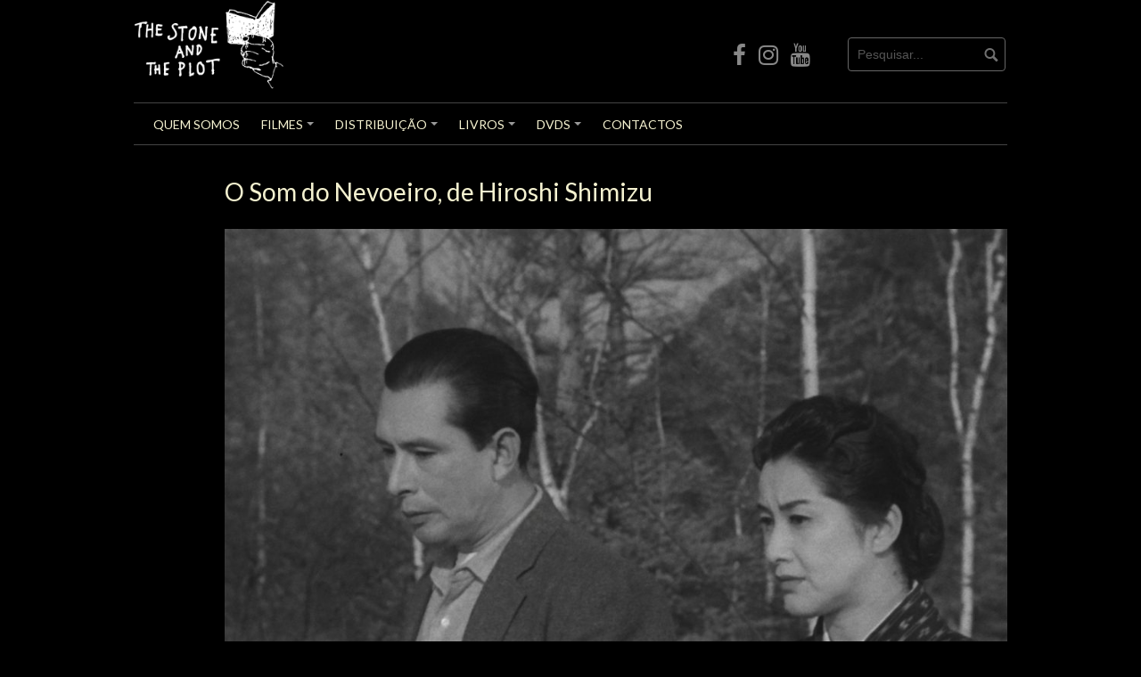

--- FILE ---
content_type: text/html; charset=UTF-8
request_url: https://thestoneandtheplot.pt/o-som-do-nevoeiro/
body_size: 9059
content:
<!DOCTYPE html>
<html lang="pt-PT">
<head>
<meta charset="UTF-8">
<meta name="viewport" content="width=device-width, initial-scale=1">
<link rel="profile" href="http://gmpg.org/xfn/11">
<link rel="pingback" href="https://thestoneandtheplot.pt/xmlrpc.php">


<title>O Som do Nevoeiro, de Hiroshi Shimizu &#8211; The Stone and The Plot</title>
<meta name='robots' content='max-image-preview:large' />
<link rel='dns-prefetch' href='//s.w.org' />
<link rel="alternate" type="application/rss+xml" title="The Stone and The Plot &raquo; Feed" href="https://thestoneandtheplot.pt/feed/" />
<link rel="alternate" type="application/rss+xml" title="The Stone and The Plot &raquo; Feed de comentários" href="https://thestoneandtheplot.pt/comments/feed/" />
		<script type="text/javascript">
			window._wpemojiSettings = {"baseUrl":"https:\/\/s.w.org\/images\/core\/emoji\/13.1.0\/72x72\/","ext":".png","svgUrl":"https:\/\/s.w.org\/images\/core\/emoji\/13.1.0\/svg\/","svgExt":".svg","source":{"concatemoji":"https:\/\/thestoneandtheplot.pt\/wp-includes\/js\/wp-emoji-release.min.js?ver=5.8.6"}};
			!function(e,a,t){var n,r,o,i=a.createElement("canvas"),p=i.getContext&&i.getContext("2d");function s(e,t){var a=String.fromCharCode;p.clearRect(0,0,i.width,i.height),p.fillText(a.apply(this,e),0,0);e=i.toDataURL();return p.clearRect(0,0,i.width,i.height),p.fillText(a.apply(this,t),0,0),e===i.toDataURL()}function c(e){var t=a.createElement("script");t.src=e,t.defer=t.type="text/javascript",a.getElementsByTagName("head")[0].appendChild(t)}for(o=Array("flag","emoji"),t.supports={everything:!0,everythingExceptFlag:!0},r=0;r<o.length;r++)t.supports[o[r]]=function(e){if(!p||!p.fillText)return!1;switch(p.textBaseline="top",p.font="600 32px Arial",e){case"flag":return s([127987,65039,8205,9895,65039],[127987,65039,8203,9895,65039])?!1:!s([55356,56826,55356,56819],[55356,56826,8203,55356,56819])&&!s([55356,57332,56128,56423,56128,56418,56128,56421,56128,56430,56128,56423,56128,56447],[55356,57332,8203,56128,56423,8203,56128,56418,8203,56128,56421,8203,56128,56430,8203,56128,56423,8203,56128,56447]);case"emoji":return!s([10084,65039,8205,55357,56613],[10084,65039,8203,55357,56613])}return!1}(o[r]),t.supports.everything=t.supports.everything&&t.supports[o[r]],"flag"!==o[r]&&(t.supports.everythingExceptFlag=t.supports.everythingExceptFlag&&t.supports[o[r]]);t.supports.everythingExceptFlag=t.supports.everythingExceptFlag&&!t.supports.flag,t.DOMReady=!1,t.readyCallback=function(){t.DOMReady=!0},t.supports.everything||(n=function(){t.readyCallback()},a.addEventListener?(a.addEventListener("DOMContentLoaded",n,!1),e.addEventListener("load",n,!1)):(e.attachEvent("onload",n),a.attachEvent("onreadystatechange",function(){"complete"===a.readyState&&t.readyCallback()})),(n=t.source||{}).concatemoji?c(n.concatemoji):n.wpemoji&&n.twemoji&&(c(n.twemoji),c(n.wpemoji)))}(window,document,window._wpemojiSettings);
		</script>
		<style type="text/css">
img.wp-smiley,
img.emoji {
	display: inline !important;
	border: none !important;
	box-shadow: none !important;
	height: 1em !important;
	width: 1em !important;
	margin: 0 .07em !important;
	vertical-align: -0.1em !important;
	background: none !important;
	padding: 0 !important;
}
</style>
	<link rel='stylesheet' id='wp-block-library-css'  href='https://thestoneandtheplot.pt/wp-includes/css/dist/block-library/style.min.css?ver=5.8.6' type='text/css' media='all' />
<link rel='stylesheet' id='foobox-free-min-css'  href='https://thestoneandtheplot.pt/wp-content/plugins/foobox-image-lightbox/free/css/foobox.free.min.css?ver=2.7.17' type='text/css' media='all' />
<link rel='stylesheet' id='coral-dark-style-css'  href='https://thestoneandtheplot.pt/wp-content/themes/coral-dark/style.css?ver=5.8.6' type='text/css' media='all' />
<style id='coral-dark-style-inline-css' type='text/css'>
body, button, input, select, textarea {	font-family: Verdana, Geneva, sans-serif;}
		h1, h2, h3, h4, h5, h6 { font-family: Verdana, Geneva, sans-serif;}
		h1.site-title, h3.site-title { font-family: Verdana, Geneva, sans-serif;}
		
		body, button, input, select, textarea {	font-size: 14px;}
		h1.site-title, h3.site-title {
			margin-top: 25px; 
			font-size: 36px; 
		}
		h1.site-title a,
		h1.site-title a:visited,
		h1.site-title a:hover,
		h1.site-title a:active,
		h1.site-title a:focus,
		h3.site-title a,
		h3.site-title a:visited,
		h3.site-title a:hover,
		h3.site-title a:active,
		h3.site-title a:focus {
			color: #eeeeee !important;
		}
		
		h2.site-description, h4.site-description {
			margin-top: -5px;
			font-size: 14px;
			color: #999999;
		}
		.custom-logo {max-height: 100px;}
		@media screen and (min-width: 768px) {
			.main-navigation {margin-top: 15px;}
			#search1 {margin-top: 42px;}
			#social1 {margin-top: 47px;}
		}
	
</style>
<script type='text/javascript' src='https://thestoneandtheplot.pt/wp-includes/js/jquery/jquery.min.js?ver=3.6.0' id='jquery-core-js'></script>
<script type='text/javascript' src='https://thestoneandtheplot.pt/wp-includes/js/jquery/jquery-migrate.min.js?ver=3.3.2' id='jquery-migrate-js'></script>
<script type='text/javascript' src='https://thestoneandtheplot.pt/wp-content/themes/coral-dark/js/jquery.nivo.slider.pack.js?ver=3.2' id='nivo-slider-js'></script>
<script type='text/javascript' id='foobox-free-min-js-before'>
/* Run FooBox FREE (v2.7.17) */
var FOOBOX = window.FOOBOX = {
	ready: true,
	disableOthers: false,
	o: {wordpress: { enabled: true }, countMessage:'image %index of %total', excludes:'.fbx-link,.nofoobox,.nolightbox,a[href*="pinterest.com/pin/create/button/"]', affiliate : { enabled: false }},
	selectors: [
		".gallery", ".wp-block-gallery", ".wp-caption", ".wp-block-image", "a:has(img[class*=wp-image-])", ".foobox"
	],
	pre: function( $ ){
		// Custom JavaScript (Pre)
		
	},
	post: function( $ ){
		// Custom JavaScript (Post)
		
		// Custom Captions Code
		
	},
	custom: function( $ ){
		// Custom Extra JS
		
	}
};
</script>
<script type='text/javascript' src='https://thestoneandtheplot.pt/wp-content/plugins/foobox-image-lightbox/free/js/foobox.free.min.js?ver=2.7.17' id='foobox-free-min-js'></script>
<link rel="https://api.w.org/" href="https://thestoneandtheplot.pt/wp-json/" /><link rel="alternate" type="application/json" href="https://thestoneandtheplot.pt/wp-json/wp/v2/posts/888" /><link rel="EditURI" type="application/rsd+xml" title="RSD" href="https://thestoneandtheplot.pt/xmlrpc.php?rsd" />
<link rel="wlwmanifest" type="application/wlwmanifest+xml" href="https://thestoneandtheplot.pt/wp-includes/wlwmanifest.xml" /> 
<meta name="generator" content="WordPress 5.8.6" />
<link rel="canonical" href="https://thestoneandtheplot.pt/o-som-do-nevoeiro/" />
<link rel='shortlink' href='https://thestoneandtheplot.pt/?p=888' />
<link rel="alternate" type="application/json+oembed" href="https://thestoneandtheplot.pt/wp-json/oembed/1.0/embed?url=https%3A%2F%2Fthestoneandtheplot.pt%2Fo-som-do-nevoeiro%2F" />
<link rel="alternate" type="text/xml+oembed" href="https://thestoneandtheplot.pt/wp-json/oembed/1.0/embed?url=https%3A%2F%2Fthestoneandtheplot.pt%2Fo-som-do-nevoeiro%2F&#038;format=xml" />
<link rel="icon" href="https://thestoneandtheplot.pt/wp-content/uploads/2021/11/cropped-ICO-ICO-32x32.png" sizes="32x32" />
<link rel="icon" href="https://thestoneandtheplot.pt/wp-content/uploads/2021/11/cropped-ICO-ICO-192x192.png" sizes="192x192" />
<link rel="apple-touch-icon" href="https://thestoneandtheplot.pt/wp-content/uploads/2021/11/cropped-ICO-ICO-180x180.png" />
<meta name="msapplication-TileImage" content="https://thestoneandtheplot.pt/wp-content/uploads/2021/11/cropped-ICO-ICO-270x270.png" />
		<style type="text/css" id="wp-custom-css">
			@import url('https://fonts.googleapis.com/css2?family=Asap&family=Baloo+Bhaijaan+2&family=Lato&family=Montserrat&family=Poppins&family=Roboto&display=swap');

.blocks-gallery-item figcaption {display:none;}
	
html body.home.page-template-default.page.page-id-21.wp-custom-logo.wp-embed-responsive div#page.hfeed.site div#content.site-content.grid-container div#primary.content-area.egrid.grid-90.tablet-grid-90.mobile-grid-100.push-10.tablet-push-10 main#main.site-main article#post-21.post-21.page.type-page.status-publish.hentry header.entry-header h1.entry-title{display:none;}

img.attachment-large.size-large.wp-post-image{max-height:500px; width: auto; padding-bottom: 10px;}


.entry-meta {
	display: none;
}

.update {
	display: none;
}

.cat-links {
	display: none;
}

.nav-links {
	display: none;
}


/* WP EMBED */

.wp-embed {
	background-color: black;
	background: black;
}

.post-30{background: #000;}

html.js body.post-template-default.single.single-post.postid-30.single-format-standard.logged-in.wp-custom-logo.wp-embed-responsive div.wp-embed.post-30.post.type-post.status-publish.format-standard.has-post-thumbnail.hentry.category-documentario-de-longa-metragem.category-filmes div.wp-embed-footer div.wp-embed-site-title a span{display:none;}

/* TIPOS DE LETRA PARA ESCOLHA */



#post-213 * {
	font-family: 'Asap', sans-serif; !important;
	color: #f5f2d0;
}



/* COR E LETRA MENU */

.menu-item a{
	font-family: 'Lato', sans-serif;
	color: #f5f2d0;
}
.menu-item a:hover {
	font-family: 'Lato', sans-serif;
	color: #fafbf5;
}

body p, body h1{
	font-family: 'Lato', sans-serif;
	color: #f5f2d0;
}

.sm-clean ul a, .sm-clean ul a:hover, .sm-clean ul a:focus, .sm-clean ul a:active {
    font-family: 'Lato', sans-serif;
}


/*                      */

.wp-embed {
	background: black;
}
/****** LEGENDAS GALERIA *******/



/* Add multi-line by line breaks to Gutenberg galleries. */
.blocks-gallery-item figcaption {
	white-space: pre-line;
	color: whitesmoke;
}

/* Prevent the last image from growing to fill available space if there aren't three images in a row. */
.blocks-gallery-item {
	flex-grow: 0 !important;
	display: inline-block !important;
}

.wp-block-gallery .blocks-gallery-image figure, .wp-block-gallery .blocks-gallery-item figure {
	display: inline-block;
	height: auto;
	padding: 1px 0;
}

.wp-block-gallery.is-cropped .blocks-gallery-image a, .wp-block-gallery.is-cropped .blocks-gallery-image img, .wp-block-gallery.is-cropped .blocks-gallery-item a, .wp-block-gallery.is-cropped .blocks-gallery-item img {
	height: 270px;
}	

.wp-block-gallery .blocks-gallery-image figcaption, .wp-block-gallery .blocks-gallery-item figcaption {
	position: relative;
	background: none;
	margin: 10px 0 15px 0;
	padding: 0;
}

.entry-summary { display: none;}

a#designer {
	font-size: 10px; !important;
	margin-bottom: 50px;
}

.nivo-caption a{
	position:absolut;
	text-decoration:none;
	font-size:18px;
	font-family: 'Lato', sans-serif;
	padding:80px;
}

.nivo-caption {
	position:relativahahaha;}

.slider-wrapper{ padding-top:10px;}

		</style>
		
</head>

<body class="post-template-default single single-post postid-888 single-format-standard wp-custom-logo wp-embed-responsive group-blog">

<div id="page" class="hfeed site">
	<a class="skip-link screen-reader-text" href="#content">Skip to content</a>

	<header id="masthead" class="site-header grid-container" role="banner">
		<div class="site-branding egrid  grid-35 tablet-grid-35 mobile-grid-100">
			
				<a href="https://thestoneandtheplot.pt/" class="custom-logo-link" rel="home"><img width="828" height="492" src="https://thestoneandtheplot.pt/wp-content/uploads/2021/11/cropped-Logo-0maipikeno.png" class="custom-logo" alt="The Stone and The Plot" srcset="https://thestoneandtheplot.pt/wp-content/uploads/2021/11/cropped-Logo-0maipikeno.png 828w, https://thestoneandtheplot.pt/wp-content/uploads/2021/11/cropped-Logo-0maipikeno-300x178.png 300w, https://thestoneandtheplot.pt/wp-content/uploads/2021/11/cropped-Logo-0maipikeno-768x456.png 768w, https://thestoneandtheplot.pt/wp-content/uploads/2021/11/cropped-Logo-0maipikeno-210x125.png 210w" sizes="(max-width: 828px) 100vw, 828px" /></a>
							
		</div><!-- .site-branding -->
		<div id="headerright" class="grid-parent egrid  grid-65 tablet-grid-65 mobile-grid-100">
			
			<div id="social1" class="egrid  grid-66 tablet-grid-66 mobile-grid-100">
				
					<nav class="social-navigation" role="navigation" aria-label="Footer Social Links Menu">
						<div class="menu-menu_social-container"><ul id="menu-menu_social" class="social-links-menu"><li id="menu-item-91" class="menu-item menu-item-type-custom menu-item-object-custom menu-item-91"><a href="https://www.facebook.com/The-Stone-and-The-Plot-139723001575669"><span class="screen-reader-text">facebook</span><i class="fa fa-facebook"></i></a></li>
<li id="menu-item-93" class="menu-item menu-item-type-custom menu-item-object-custom menu-item-93"><a href="https://www.instagram.com/thestoneandtheplot/"><span class="screen-reader-text">Instagram</span><i class="fa fa-instagram"></i></a></li>
<li id="menu-item-207" class="menu-item menu-item-type-custom menu-item-object-custom menu-item-207"><a href="https://www.youtube.com/channel/UCH0aL305zbOesw42j3KxgcQ"><span class="screen-reader-text">Youtube</span><i class="fa fa-youtube"></i></a></li>
</ul></div>
					</nav><!-- .social-navigation -->
				
			</div>
			
			<div id="search1" class="search  grid-33 tablet-grid-33 mobile-grid-100">
				<div class="search-container">
<form role="search" method="get" class="search-form" action="https://thestoneandtheplot.pt/">
	<fieldset>
		<input type="search" class="search-field" placeholder="Pesquisar..." value="" name="s" title="pesquisar por:" />
		<input type="submit" class="search-submit" value="" />
	</fieldset>
</form>
</div>
			</div>
		</div>

		<nav id="site-navigation" class="main-navigation egrid grid-100 tablet-grid-100 mobile-grid-100" role="navigation">
			<i id="menu-button" class="fa fa-bars collapsed"><span>  Menu</span></i>
			<div class="menu-menu_topo-container"><ul id="main-menu" class="sm sm-clean collapsed"><li id="menu-item-10" class="menu-item menu-item-type-custom menu-item-object-custom menu-item-10"><a href="/quem-somos">Quem Somos</a></li>
<li id="menu-item-11" class="menu-item menu-item-type-custom menu-item-object-custom menu-item-has-children menu-item-11"><a href="/filmes">Filmes</a>
<ul class="sub-menu">
	<li id="menu-item-1295" class="menu-item menu-item-type-post_type menu-item-object-post menu-item-1295"><a href="https://thestoneandtheplot.pt/pescadores-de-bubaque/">Pescadores de Bubaque, de Pedro Florêncio</a></li>
	<li id="menu-item-1070" class="menu-item menu-item-type-post_type menu-item-object-post menu-item-1070"><a href="https://thestoneandtheplot.pt/historias-de-contrabandistas/">Histórias de Contrabandistas, de Agnes Meng</a></li>
	<li id="menu-item-194" class="menu-item menu-item-type-post_type menu-item-object-post menu-item-194"><a href="https://thestoneandtheplot.pt/a-fotografia/">A Fotografia, de Tiago Ribeiro</a></li>
	<li id="menu-item-581" class="menu-item menu-item-type-post_type menu-item-object-post menu-item-581"><a href="https://thestoneandtheplot.pt/os-grandes-criadores/">Os Grandes Criadores, de Ramón de los Santos e Elisa Bogalheiro</a></li>
	<li id="menu-item-582" class="menu-item menu-item-type-post_type menu-item-object-post menu-item-582"><a href="https://thestoneandtheplot.pt/nos/">Nós, de Nelson Fernandes</a></li>
	<li id="menu-item-580" class="menu-item menu-item-type-post_type menu-item-object-post menu-item-580"><a href="https://thestoneandtheplot.pt/paz/">Paz, de José Oliveira e Marta Ramos</a></li>
	<li id="menu-item-193" class="menu-item menu-item-type-post_type menu-item-object-post menu-item-193"><a href="https://thestoneandtheplot.pt/serio-fernandes-o-mestre-da-escola-do-porto/">Sério Fernandes – O Mestre da Escola do Porto, de Rui Garrido</a></li>
	<li id="menu-item-192" class="menu-item menu-item-type-post_type menu-item-object-post menu-item-192"><a href="https://thestoneandtheplot.pt/os-conselhos-da-noite/">Os Conselhos da Noite, de José Oliveira</a></li>
</ul>
</li>
<li id="menu-item-12" class="menu-item menu-item-type-custom menu-item-object-custom current-menu-ancestor menu-item-has-children menu-item-12"><a href="/distribuicao">Distribuição</a>
<ul class="sub-menu">
	<li id="menu-item-1326" class="menu-item menu-item-type-post_type menu-item-object-post menu-item-1326"><a href="https://thestoneandtheplot.pt/nino/">Nino, de Pauline Loquès</a></li>
	<li id="menu-item-1242" class="menu-item menu-item-type-post_type menu-item-object-post menu-item-1242"><a href="https://thestoneandtheplot.pt/a-uma-terra-desconhecida/">A Uma Terra Desconhecida, de Mahdi Fleifel</a></li>
	<li id="menu-item-1224" class="menu-item menu-item-type-post_type menu-item-object-post menu-item-1224"><a href="https://thestoneandtheplot.pt/ossos-e-nomes/">Ossos e Nomes, de Fabian Stumm</a></li>
	<li id="menu-item-1207" class="menu-item menu-item-type-post_type menu-item-object-post menu-item-1207"><a href="https://thestoneandtheplot.pt/coro-60-anos-do-coro-gulbenkian-de-edgar-ferreira/">Coro: 60 anos do Coro Gulbenkian, de Edgar Ferreira</a></li>
	<li id="menu-item-1170" class="menu-item menu-item-type-post_type menu-item-object-post menu-item-has-children menu-item-1170"><a href="https://thestoneandtheplot.pt/mestres-japoneses-desconhecidos-4/">Mestres Japoneses Desconhecidos IV</a>
	<ul class="sub-menu">
		<li id="menu-item-1169" class="menu-item menu-item-type-post_type menu-item-object-post menu-item-1169"><a href="https://thestoneandtheplot.pt/imagem-de-uma-mae/">Imagem de uma Mãe, de Hiroshi Shimizu</a></li>
		<li id="menu-item-1168" class="menu-item menu-item-type-post_type menu-item-object-post menu-item-1168"><a href="https://thestoneandtheplot.pt/roida-ate-ao-osso/">Roída até ao Osso, de Tai Katô</a></li>
		<li id="menu-item-1167" class="menu-item menu-item-type-post_type menu-item-object-post menu-item-1167"><a href="https://thestoneandtheplot.pt/yoko-a-delinquente/">Yôko, a Delinquente, de Yasuo Furuhata</a></li>
	</ul>
</li>
	<li id="menu-item-1092" class="menu-item menu-item-type-post_type menu-item-object-post menu-item-1092"><a href="https://thestoneandtheplot.pt/bowling-saturno-de-patricia-mazuy/">Bowling Saturno, de Patricia Mazuy</a></li>
	<li id="menu-item-1066" class="menu-item menu-item-type-post_type menu-item-object-post menu-item-1066"><a href="https://thestoneandtheplot.pt/terra-queimada/">Terra Queimada, de Thomas Arslan</a></li>
	<li id="menu-item-1067" class="menu-item menu-item-type-post_type menu-item-object-post menu-item-1067"><a href="https://thestoneandtheplot.pt/soma-das-partes-60-anos-da-orquestra-gulbenkian/">Soma das Partes: 60 Anos da Orquestra Gulbenkian, de Edgar Ferreira</a></li>
	<li id="menu-item-1068" class="menu-item menu-item-type-post_type menu-item-object-post menu-item-1068"><a href="https://thestoneandtheplot.pt/um-casal/">Um Casal, de Frederick Wiseman</a></li>
	<li id="menu-item-919" class="menu-item menu-item-type-post_type menu-item-object-post current-menu-ancestor current-menu-parent menu-item-has-children menu-item-919"><a href="https://thestoneandtheplot.pt/mestres-japoneses-desconhecidos-3/">Mestres Japoneses Desconhecidos III</a>
	<ul class="sub-menu">
		<li id="menu-item-918" class="menu-item menu-item-type-post_type menu-item-object-post current-menu-item menu-item-918"><a href="https://thestoneandtheplot.pt/o-som-do-nevoeiro/" aria-current="page">O Som do Nevoeiro, de Hiroshi Shimizu</a></li>
		<li id="menu-item-917" class="menu-item menu-item-type-post_type menu-item-object-post menu-item-917"><a href="https://thestoneandtheplot.pt/a-tragedia-de-bushido/">A Tragédia de Bushidō, de Eitarō Morikawa</a></li>
		<li id="menu-item-916" class="menu-item menu-item-type-post_type menu-item-object-post menu-item-916"><a href="https://thestoneandtheplot.pt/o-monge-apostador/">O Monge Apostador, de Shōgorō Nishimura</a></li>
	</ul>
</li>
	<li id="menu-item-853" class="menu-item menu-item-type-post_type menu-item-object-post menu-item-has-children menu-item-853"><a href="https://thestoneandtheplot.pt/integral-kinuyo-tanaka-parte-ii/">Integral Kinuyo Tanaka | Parte II</a>
	<ul class="sub-menu">
		<li id="menu-item-852" class="menu-item menu-item-type-post_type menu-item-object-post menu-item-852"><a href="https://thestoneandtheplot.pt/a-princesa-errante/">A Princesa Errante, de Kinuyo Tanaka</a></li>
		<li id="menu-item-851" class="menu-item menu-item-type-post_type menu-item-object-post menu-item-851"><a href="https://thestoneandtheplot.pt/mulheres-da-noite/">Mulheres da Noite, de Kinuyo Tanaka</a></li>
		<li id="menu-item-850" class="menu-item menu-item-type-post_type menu-item-object-post menu-item-850"><a href="https://thestoneandtheplot.pt/senhor-ogin/">Senhora Ogin, de Kinuyo Tanaka</a></li>
	</ul>
</li>
	<li id="menu-item-756" class="menu-item menu-item-type-post_type menu-item-object-post menu-item-has-children menu-item-756"><a href="https://thestoneandtheplot.pt/integral-kinuyo-tanaka-parte-i/">Integral Kinuyo Tanaka | Parte I</a>
	<ul class="sub-menu">
		<li id="menu-item-783" class="menu-item menu-item-type-post_type menu-item-object-post menu-item-783"><a href="https://thestoneandtheplot.pt/a-lua-ascendeu/">A Lua Ascendeu, de Kinuyo Tanaka</a></li>
		<li id="menu-item-782" class="menu-item menu-item-type-post_type menu-item-object-post menu-item-782"><a href="https://thestoneandtheplot.pt/carta-de-amor/">Carta de Amor, de Kinuyo Tanaka</a></li>
		<li id="menu-item-781" class="menu-item menu-item-type-post_type menu-item-object-post menu-item-781"><a href="https://thestoneandtheplot.pt/para-sempre-mulher/">Para Sempre Mulher, de Kinuyo Tanaka</a></li>
	</ul>
</li>
	<li id="menu-item-770" class="menu-item menu-item-type-post_type menu-item-object-post menu-item-770"><a href="https://thestoneandtheplot.pt/sacavem/">Sacavém, de Júlio Alves</a></li>
	<li id="menu-item-755" class="menu-item menu-item-type-post_type menu-item-object-post menu-item-755"><a href="https://thestoneandtheplot.pt/dialogo-de-sombras/">Diálogo de Sombras, de Júlio Alves</a></li>
	<li id="menu-item-674" class="menu-item menu-item-type-post_type menu-item-object-post menu-item-674"><a href="https://thestoneandtheplot.pt/guerra/">Guerra, de Marta Ramos e José Oliveira</a></li>
	<li id="menu-item-622" class="menu-item menu-item-type-post_type menu-item-object-post menu-item-has-children menu-item-622"><a href="https://thestoneandtheplot.pt/mestres-japoneses-desconhecidos-2/">Mestres Japoneses Desconhecidos II </a>
	<ul class="sub-menu">
		<li id="menu-item-621" class="menu-item menu-item-type-post_type menu-item-object-post menu-item-621"><a href="https://thestoneandtheplot.pt/a-mulher-que-eu-abandonei-de-kirio-urayama/">A Mulher que eu Abandonei, de Kirio Urayama</a></li>
		<li id="menu-item-620" class="menu-item menu-item-type-post_type menu-item-object-post menu-item-620"><a href="https://thestoneandtheplot.pt/a-vida-de-uma-mulher-de-yasuzo-masumura/">A Vida de uma Mulher, de Yasuzō Masumura</a></li>
		<li id="menu-item-619" class="menu-item menu-item-type-post_type menu-item-object-post menu-item-619"><a href="https://thestoneandtheplot.pt/johnny-coracao-de-vidro-de-koreyoshi-kurahara/">Johnny Coração de Vidro, de Koreyoshi Kurahara</a></li>
	</ul>
</li>
	<li id="menu-item-185" class="menu-item menu-item-type-post_type menu-item-object-post menu-item-has-children menu-item-185"><a href="https://thestoneandtheplot.pt/mestres-japoneses-desconhecidos/">Mestres Japoneses Desconhecidos</a>
	<ul class="sub-menu">
		<li id="menu-item-189" class="menu-item menu-item-type-post_type menu-item-object-post menu-item-189"><a href="https://thestoneandtheplot.pt/cada-um-na-sua-cova-de-tomu-uchida/">Cada um na sua Cova, de Tomu Uchida</a></li>
		<li id="menu-item-191" class="menu-item menu-item-type-post_type menu-item-object-post menu-item-191"><a href="https://thestoneandtheplot.pt/o-menino-da-ama-de-tomotaka-tasaka/">O Menino da Ama, de Tomotaka Tasaka</a></li>
		<li id="menu-item-190" class="menu-item menu-item-type-post_type menu-item-object-post menu-item-190"><a href="https://thestoneandtheplot.pt/mulheres-de-ginza-de-kozaburo-yoshimura/">Mulheres de Ginza, de Kozaburo Yoshimura</a></li>
	</ul>
</li>
	<li id="menu-item-184" class="menu-item menu-item-type-post_type menu-item-object-post menu-item-184"><a href="https://thestoneandtheplot.pt/o-movimento-das-coisas-de-manuela-serra/">O Movimento das Coisas, de Manuela Serra</a></li>
	<li id="menu-item-183" class="menu-item menu-item-type-post_type menu-item-object-post menu-item-has-children menu-item-183"><a href="https://thestoneandtheplot.pt/trilogia-de-macau-de-antonio-nuno-junior/">Trilogia de Macau, de António Nuno Júnior</a>
	<ul class="sub-menu">
		<li id="menu-item-188" class="menu-item menu-item-type-post_type menu-item-object-post menu-item-188"><a href="https://thestoneandtheplot.pt/contextual-portraits-in-999/">Contextual Portraits in 999</a></li>
		<li id="menu-item-187" class="menu-item menu-item-type-post_type menu-item-object-post menu-item-187"><a href="https://thestoneandtheplot.pt/999-2/">999</a></li>
		<li id="menu-item-186" class="menu-item menu-item-type-post_type menu-item-object-post menu-item-186"><a href="https://thestoneandtheplot.pt/slow-boat-to-china/">Slow Boat to China</a></li>
	</ul>
</li>
</ul>
</li>
<li id="menu-item-13" class="menu-item menu-item-type-custom menu-item-object-custom menu-item-has-children menu-item-13"><a href="/livros">Livros</a>
<ul class="sub-menu">
	<li id="menu-item-1310" class="menu-item menu-item-type-post_type menu-item-object-post menu-item-1310"><a href="https://thestoneandtheplot.pt/o-tempo-e-a-terra-ensaios-sobre-o-movimento-das-coisas-de-manuela-serra/">O Tempo e a Terra – Ensaios sobre <i> O Movimento das Coisas </i> de Manuela Serra</a></li>
	<li id="menu-item-967" class="menu-item menu-item-type-post_type menu-item-object-post menu-item-967"><a href="https://thestoneandtheplot.pt/habitar-o-tempo-julio-alves-na-maison-cinema-de-pedro-costa/">Habitar o Tempo: Júlio Alves na <i>Maison Cinéma</i> de Pedro Costa</a></li>
	<li id="menu-item-641" class="menu-item menu-item-type-post_type menu-item-object-post menu-item-641"><a href="https://thestoneandtheplot.pt/perseveranca/">Perseverança, de Serge Daney</a></li>
	<li id="menu-item-137" class="menu-item menu-item-type-post_type menu-item-object-post menu-item-137"><a href="https://thestoneandtheplot.pt/3f1/">(3f+1), de A. N. Júnior e E. Stasiukynaitė</a></li>
	<li id="menu-item-136" class="menu-item menu-item-type-post_type menu-item-object-post menu-item-136"><a href="https://thestoneandtheplot.pt/encontros-cinematograficos/">Encontros Cinematográficos, VV. AA.</a></li>
	<li id="menu-item-135" class="menu-item menu-item-type-post_type menu-item-object-post menu-item-135"><a href="https://thestoneandtheplot.pt/ozu/">Ozu, de Donald Richie</a></li>
</ul>
</li>
<li id="menu-item-941" class="menu-item menu-item-type-post_type menu-item-object-page menu-item-has-children menu-item-941"><a href="https://thestoneandtheplot.pt/dvds/">DVDs</a>
<ul class="sub-menu">
	<li id="menu-item-1264" class="menu-item menu-item-type-post_type menu-item-object-post menu-item-1264"><a href="https://thestoneandtheplot.pt/mestres-japoneses-desconhecidos-5/">Mestres Japoneses Desconhecidos</a></li>
	<li id="menu-item-1105" class="menu-item menu-item-type-post_type menu-item-object-post menu-item-1105"><a href="https://thestoneandtheplot.pt/o-movimento-das-coisas-dvd/">O Movimento das Coisas</a></li>
	<li id="menu-item-1069" class="menu-item menu-item-type-post_type menu-item-object-post menu-item-1069"><a href="https://thestoneandtheplot.pt/integral-kinuyo-tanaka/">Integral Kinuyo Tanaka</a></li>
	<li id="menu-item-968" class="menu-item menu-item-type-post_type menu-item-object-post menu-item-968"><a href="https://thestoneandtheplot.pt/sacavem-e-dialogo-de-sombras-habitar-o-tempo-julio-alves-na-maison-cinema-de-pedro-costa/">Sacavém e Diálogo de Sombras – Habitar o Tempo: Júlio Alves na <i>Maison Cinéma</i> de Pedro Costa</a></li>
	<li id="menu-item-944" class="menu-item menu-item-type-post_type menu-item-object-post menu-item-944"><a href="https://thestoneandtheplot.pt/guerra-dvd/">Guerra</a></li>
	<li id="menu-item-942" class="menu-item menu-item-type-post_type menu-item-object-post menu-item-942"><a href="https://thestoneandtheplot.pt/os-grandes-criadores-dvd/">Os Grandes Criadores</a></li>
	<li id="menu-item-943" class="menu-item menu-item-type-post_type menu-item-object-post menu-item-943"><a href="https://thestoneandtheplot.pt/os-conselhos-da-noite-dvd/">Os Conselhos da Noite</a></li>
</ul>
</li>
<li id="menu-item-14" class="menu-item menu-item-type-custom menu-item-object-custom menu-item-14"><a href="/contactos">Contactos</a></li>
</ul></div>
		</nav><!-- #site-navigation -->
	</header><!-- #masthead -->

		
<!-- breadcrumbs from Yoast or NavXT plugins -->
	
	
	<div id="content" class="site-content grid-container">

	<div id="primary" class="content-area egrid  grid-90 tablet-grid-90 mobile-grid-100 push-10 tablet-push-10">
		<main id="main" class="site-main" role="main">

		
			
<article id="post-888" class="post-888 post type-post status-publish format-standard hentry category-distribuicao category-filmes category-longa-metragem-de-ficcao">
	<header class="entry-header">
		<h1 class="entry-title">O Som do Nevoeiro, de Hiroshi Shimizu</h1>
		<div class="entry-meta">
			<span class="posted-on"><a href="https://thestoneandtheplot.pt/o-som-do-nevoeiro/" rel="bookmark"><time class="entry-date published" datetime="2023-11-22T15:42:50+00:00">22/11/2023</time><time class="updated" datetime="2023-11-22T16:05:36+00:00">22/11/2023</time></a></span><span class="byline"> <span class="author vcard"><a class="url fn n" href="https://thestoneandtheplot.pt/author/gecorpa/">The Stone and the Plot</a></span></span>		</div><!-- .entry-meta -->
	</header><!-- .entry-header -->

	<div class="entry-content">
		
		
<figure class="wp-block-image size-large"><img loading="lazy" width="1024" height="770" src="https://thestoneandtheplot.pt/wp-content/uploads/2023/11/4_1.1.4-1-1024x770.jpg" alt="" class="wp-image-910" srcset="https://thestoneandtheplot.pt/wp-content/uploads/2023/11/4_1.1.4-1-1024x770.jpg 1024w, https://thestoneandtheplot.pt/wp-content/uploads/2023/11/4_1.1.4-1-300x225.jpg 300w, https://thestoneandtheplot.pt/wp-content/uploads/2023/11/4_1.1.4-1-768x577.jpg 768w, https://thestoneandtheplot.pt/wp-content/uploads/2023/11/4_1.1.4-1-1536x1154.jpg 1536w, https://thestoneandtheplot.pt/wp-content/uploads/2023/11/4_1.1.4-1-210x158.jpg 210w, https://thestoneandtheplot.pt/wp-content/uploads/2023/11/4_1.1.4-1-1960x1473.jpg 1960w" sizes="(max-width: 980px) 100vw, 980px" /></figure>



<p>1956, Longa-metragem de ficção, 84’</p>



<p>Realizador: Hiroshi Shimizu</p>



<p>Sinopse: Numa cabana no coração dos Alpes japoneses, o professor de botânica Kazuhiko Onuma, bserva dois recém-casados enquanto passa tempo com Tsuruko, sua amante. À noite, a esposa de Kazuhiko confronta-o acerca da relação extra-conjugal e Tsuruko, espectadora inevitável do embate, abandona o professor na manhã seguinte. Durante as próximas décadas, sempre que visita a cabana nas montanhas, a memória de Tsuruko assombrará para sempre Kazuhiko&#8230;</p>



<figure class="wp-block-gallery columns-3 is-cropped"><ul class="blocks-gallery-grid"><li class="blocks-gallery-item"><figure><a href="https://thestoneandtheplot.pt/wp-content/uploads/2023/11/1_1.1.1-scaled.jpg"><img loading="lazy" width="1024" height="770" src="https://thestoneandtheplot.pt/wp-content/uploads/2023/11/1_1.1.1-1024x770.jpg" alt="" data-id="912" data-full-url="https://thestoneandtheplot.pt/wp-content/uploads/2023/11/1_1.1.1-scaled.jpg" data-link="https://thestoneandtheplot.pt/o-som-do-nevoeiro/1_1-1-1/" class="wp-image-912" srcset="https://thestoneandtheplot.pt/wp-content/uploads/2023/11/1_1.1.1-1024x770.jpg 1024w, https://thestoneandtheplot.pt/wp-content/uploads/2023/11/1_1.1.1-300x225.jpg 300w, https://thestoneandtheplot.pt/wp-content/uploads/2023/11/1_1.1.1-768x577.jpg 768w, https://thestoneandtheplot.pt/wp-content/uploads/2023/11/1_1.1.1-1536x1154.jpg 1536w, https://thestoneandtheplot.pt/wp-content/uploads/2023/11/1_1.1.1-210x158.jpg 210w, https://thestoneandtheplot.pt/wp-content/uploads/2023/11/1_1.1.1-1960x1473.jpg 1960w" sizes="(max-width: 980px) 100vw, 980px" /></a></figure></li><li class="blocks-gallery-item"><figure><a href="https://thestoneandtheplot.pt/wp-content/uploads/2023/11/2_1.1.2-scaled.jpg"><img loading="lazy" width="1024" height="770" src="https://thestoneandtheplot.pt/wp-content/uploads/2023/11/2_1.1.2-1024x770.jpg" alt="" data-id="913" data-full-url="https://thestoneandtheplot.pt/wp-content/uploads/2023/11/2_1.1.2-scaled.jpg" data-link="https://thestoneandtheplot.pt/o-som-do-nevoeiro/2_1-1-2/" class="wp-image-913" srcset="https://thestoneandtheplot.pt/wp-content/uploads/2023/11/2_1.1.2-1024x770.jpg 1024w, https://thestoneandtheplot.pt/wp-content/uploads/2023/11/2_1.1.2-300x225.jpg 300w, https://thestoneandtheplot.pt/wp-content/uploads/2023/11/2_1.1.2-768x577.jpg 768w, https://thestoneandtheplot.pt/wp-content/uploads/2023/11/2_1.1.2-1536x1154.jpg 1536w, https://thestoneandtheplot.pt/wp-content/uploads/2023/11/2_1.1.2-210x158.jpg 210w, https://thestoneandtheplot.pt/wp-content/uploads/2023/11/2_1.1.2-1960x1473.jpg 1960w" sizes="(max-width: 980px) 100vw, 980px" /></a></figure></li><li class="blocks-gallery-item"><figure><a href="https://thestoneandtheplot.pt/wp-content/uploads/2023/11/5_1.1.5-scaled.jpg"><img loading="lazy" width="1024" height="770" src="https://thestoneandtheplot.pt/wp-content/uploads/2023/11/5_1.1.5-1024x770.jpg" alt="" data-id="914" data-full-url="https://thestoneandtheplot.pt/wp-content/uploads/2023/11/5_1.1.5-scaled.jpg" data-link="https://thestoneandtheplot.pt/o-som-do-nevoeiro/5_1-1-5/" class="wp-image-914" srcset="https://thestoneandtheplot.pt/wp-content/uploads/2023/11/5_1.1.5-1024x770.jpg 1024w, https://thestoneandtheplot.pt/wp-content/uploads/2023/11/5_1.1.5-300x225.jpg 300w, https://thestoneandtheplot.pt/wp-content/uploads/2023/11/5_1.1.5-768x577.jpg 768w, https://thestoneandtheplot.pt/wp-content/uploads/2023/11/5_1.1.5-1536x1154.jpg 1536w, https://thestoneandtheplot.pt/wp-content/uploads/2023/11/5_1.1.5-210x158.jpg 210w, https://thestoneandtheplot.pt/wp-content/uploads/2023/11/5_1.1.5-1960x1473.jpg 1960w" sizes="(max-width: 980px) 100vw, 980px" /></a></figure></li></ul></figure>
			</div><!-- .entry-content -->

	<footer class="entry-footer">
		<span class="update">Updated: <a href="https://thestoneandtheplot.pt/o-som-do-nevoeiro/" rel="bookmark"><time class="published updated" datetime="2023-11-22T16:05:36+00:00">22/11/2023</time></a></span><br><span class="cat-links">Categories: <a href="https://thestoneandtheplot.pt/category/distribuicao/" rel="category tag">Distribuição</a>, <a href="https://thestoneandtheplot.pt/category/filmes/" rel="category tag">Filmes</a>, <a href="https://thestoneandtheplot.pt/category/filmes/longa-metragem-de-ficcao/" rel="category tag">longa-metragem de ficção</a></span>	</footer><!-- .entry-footer -->
</article><!-- #post-## -->
						
	<nav class="navigation post-navigation" role="navigation" aria-label="Post navigation">
		<h2 class="screen-reader-text">Post navigation</h2>
		<div class="nav-links"><div class="nav-previous"><a href="https://thestoneandtheplot.pt/mestres-japoneses-desconhecidos-3/" rel="prev">Previous post</a></div><div class="nav-next"><a href="https://thestoneandtheplot.pt/a-tragedia-de-bushido/" rel="next">Next post</a></div></div>
	</nav>
			
		
		</main><!-- #main -->
	</div><!-- #primary -->


<div id="secondary" class="widget-area egrid  grid-10 tablet-grid-10 mobile-grid-100 pull-90 tablet-pull-90" role="complementary">
</div><!-- #secondary -->

	</div><!-- #content -->

	<footer id="colophon" class="site-footer grid-container" role="contentinfo">
		<div class="grid-100 tablet-grid-100 mobile-grid-100"><div class="sepline2"></div></div>
		<div class="egrid  grid-70 tablet-grid-70 mobile-grid-100" id="footer-widget-copyright">
					</div>
		<div class=" grid-30 tablet-grid-30 mobile-grid-100">
			<a id="designer" class="alignright" href="https://cantoredondo.eu" target="_blank">desenvolvido por canto redondo</a>
		</div>
		
	</footer><!-- #colophon -->
</div><!-- #page -->

<script type='text/javascript' src='https://thestoneandtheplot.pt/wp-content/themes/coral-dark/js/jquery.smartmenus.min.js?ver=0.9.7' id='smartmenus-js'></script>
<script type='text/javascript' src='https://thestoneandtheplot.pt/wp-content/themes/coral-dark/js/skip-link-focus-fix.js?ver=20130115' id='coral-dark-skip-link-focus-fix-js'></script>
<script type='text/javascript' id='coral-dark-script-js-extra'>
/* <![CDATA[ */
var nivoSliderParams = {"effect":"sliceDownLeft","animspeed":"500","pausetime":"5000"};
/* ]]> */
</script>
<script type='text/javascript' src='https://thestoneandtheplot.pt/wp-content/themes/coral-dark/js/functions.js?ver=20160427' id='coral-dark-script-js'></script>
<script type='text/javascript' src='https://thestoneandtheplot.pt/wp-includes/js/wp-embed.min.js?ver=5.8.6' id='wp-embed-js'></script>

</body>
</html>


--- FILE ---
content_type: application/javascript
request_url: https://thestoneandtheplot.pt/wp-content/themes/coral-dark/js/functions.js?ver=20160427
body_size: 378
content:
/* global nivoSliderParams */
/**
 * Theme functions file.
 *
 * Contains handler for navigation.
 */

( function( $ ) {
	$( document ).ready( function() {
		$('#main-menu').smartmenus({
			subMenusSubOffsetX: 1,
			subMenusSubOffsetY: -6,
			markCurrentItem: true,
			markCurrentTree: false
		});
		$('#menu-button').click(function() {
			var $this = $(this),
				$menu = $('#main-menu');
			if ($menu.is(':animated')) {
				return false;
			}
			if (!$this.hasClass('collapsed')) {
				$menu.slideUp(250, function() { $(this).addClass('collapsed').css('display', ''); });
				$this.addClass('collapsed');
			} else {
				$menu.slideDown(250, function() { $(this).removeClass('collapsed'); });
				$this.removeClass('collapsed');
			}
			return false;
		});
	});
	$( window ).load( function() {
		$('#slider').nivoSlider({
			effect: nivoSliderParams.effect,
			animSpeed: nivoSliderParams.animspeed,
			pauseTime: nivoSliderParams.pausetime,
			controlNav: false
		});
	});
} )( jQuery );